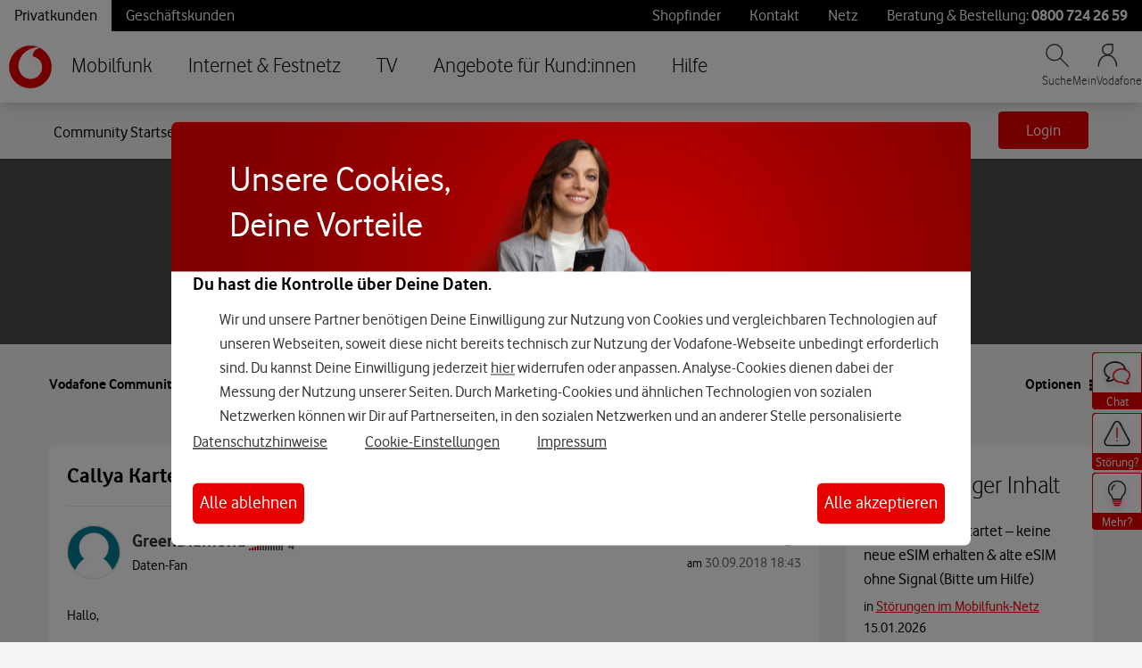

--- FILE ---
content_type: application/x-javascript;charset=utf-8
request_url: https://was.vodafone.de/id?d_visid_ver=5.2.0&d_fieldgroup=A&mcorgid=AE8901AC513145B60A490D4C%40AdobeOrg&mid=77889672442186519112348744366906413361&ts=1768727184931
body_size: -41
content:
{"mid":"77889672442186519112348744366906413361"}